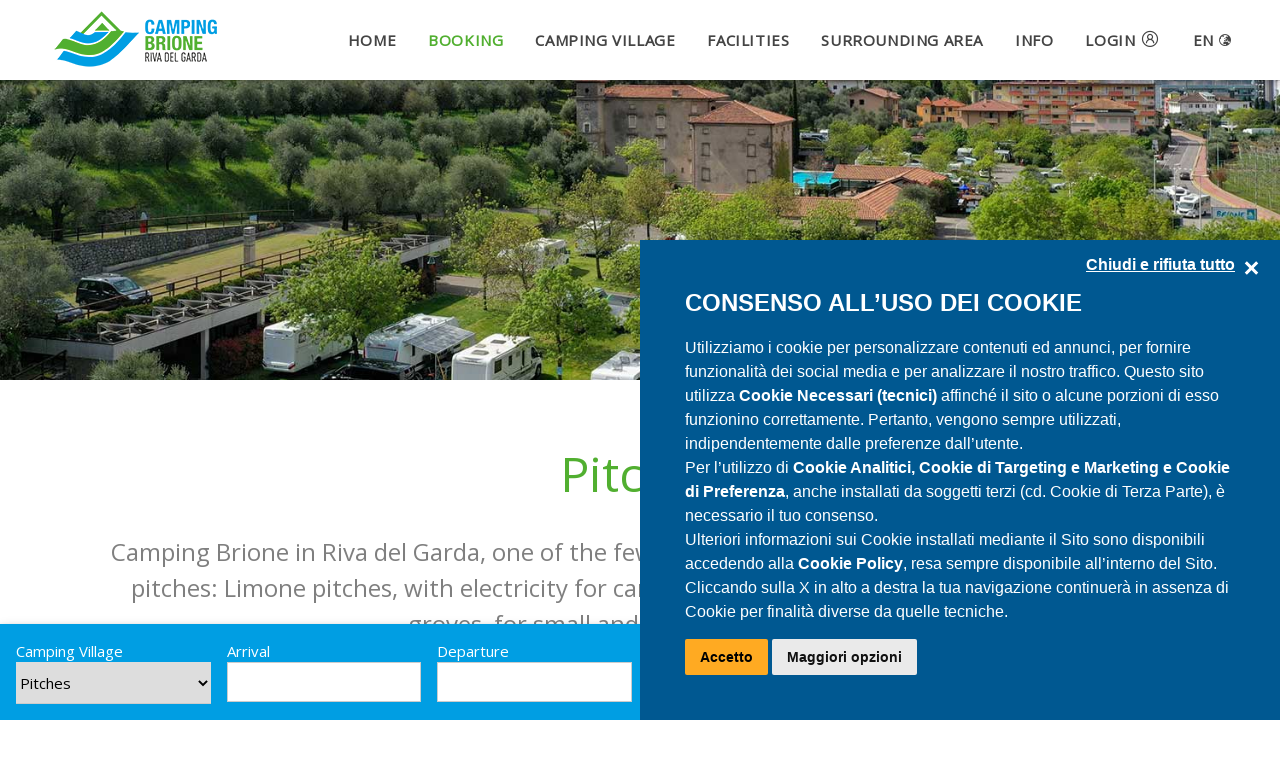

--- FILE ---
content_type: text/html; charset=utf-8
request_url: https://www.campingbrione.com/en/piazzole.aspx
body_size: 7382
content:
<!DOCTYPE html><html xmlns=http://www.w3.org/1999/xhtml><head><meta http-equiv=Content-Type content="text/html; charset=utf-8"><meta name=viewport content="width=device-width, initial-scale=1.0"><link rel=apple-touch-icon href=/images/apple-icon/apple-touch-icon.png><link rel=apple-touch-icon sizes=60x60 href=/images/apple-icon/apple-touch-icon-60x60.png><link rel=apple-touch-icon sizes=72x72 href=/images/apple-icon/apple-touch-icon-72x72.png><link rel=apple-touch-icon sizes=76x76 href=/images/apple-icon/apple-touch-icon-76x76.png><link rel=apple-touch-icon sizes=114x114 href=/images/apple-icon/apple-touch-icon-114x114.png><link rel=apple-touch-icon sizes=120x120 href=/images/apple-icon/apple-touch-icon-120x120.png><link rel=apple-touch-icon sizes=144x144 href=/images/apple-icon/apple-touch-icon-144x144.png><link rel=apple-touch-icon sizes=152x152 href=/images/apple-icon/apple-touch-icon-152x152.png><link rel=apple-touch-icon sizes=167x167 href=/images/apple-icon/apple-touch-icon-167x167.png><link rel=apple-touch-icon sizes=180x180 href=/images/apple-icon/apple-touch-icon-180x180.png><meta name=apple-mobile-web-app-title content=Camping2Laghi.it><link rel=icon href=/icon.jpg type=image/jpeg><link rel=preconnect href=https://fonts.googleapis.com><link rel=preconnect href=https://fonts.gstatic.com crossorigin=""><link href="https://fonts.googleapis.com/css?family=Open+Sans:wght@300;400;700&amp;display=swap" rel=stylesheet type=text/css media=all><link rel=stylesheet href="/_styles/style.cssx?linksetname=hejpmd&amp;linkset=1&amp;v=63834342035.5806"><style>#ui-datepicker-div{transform:translateY(-100%)}#welcome .titolo{color:#51af30}#sezione-sistemazioni .categoria-sistemazione{color:#40c1f1}#bg-hero{background-image:url(/images/test-sfondo.jpg);background-repeat:no-repeat;background-position:left;background-size:cover}.header-img img{width:100%;height:auto}.header-img source{width:100%;height:auto}#whatsapp-widget{display:block;text-decoration:none;font-size:27px;position:fixed;bottom:83px;right:16px;z-index:4;line-height:1;padding:16px;border-radius:50%;background:#1bd741;color:#fff}#cc_update{bottom:75px!important;z-index:1!important;transform:translateX(100%);transition:transform .3s ease}body.cc_update_visible #cc_update{display:none}@media(min-width:768px){#whatsapp-widget{bottom:16px}}@media(min-width:992px){#header{padding-top:0}}@media(min-width:1200px){#whatsapp-widget{bottom:83px}}@media(min-width:1533px){#whatsapp-widget{bottom:100px}}@media(min-width:19203px){#whatsapp-widget{padding:24px}}</style><script src="/_scriptJS/script.jsx?srcsetname=jipncc&amp;srcset=1&amp;v=63804731066.6533"></script><meta property=og:title content="Pitches - Camping Brione"><meta property=og:description content="Camping Brione offers holidaymakers the choice between two types of pitches: pitches A and pitches B."><meta property=og:url content=https://www.campingbrione.com/en/piazzole.aspx><meta property=og:image><meta property=og:site_name content="Camping Brione"><meta property=og:type content=website><script type=application/ld+json>{"@context":"http://schema.org/","@type":"LodgingBusiness","address":{"@type":"PostalAddress","addressLocality":"Riva del Garda (TN)","addressRegion":"Trentino-Alto Adige","addressCountry":"IT","postalCode":"38066","streetAddress":"Via Brione, 32"},"description":"Camping Brione offers holidaymakers the choice between two types of pitches: pitches A and pitches B.","image":"https://www.campingbrione.com/images/logo.png","name":"Pitches - Camping Brione","url":"https://www.campingbrione.com/en/piazzole.aspx","telephone":"+39 0464520885","geo":{"@type":"GeoCoordinates","latitude":"45.88129","longitude":"10.86201"}}</script><script src="/componenti/scraping.aspx?url=https%3a%2f%2fxbserver.camping.it%2fcookie%2fgenialcookieclient.js&amp;contanttype=text/javascript&amp;ttl=3600&amp;version=4"></script><script>typeof dataLayer=="undefined"?dataLayer=[{dlISOLang:"it"}]:dataLayer.push({dlISOLang:"it"})</script><script>(function(n,t,i,r,u){n[r]=n[r]||[];n[r].push({"gtm.start":(new Date).getTime(),event:"gtm.js"});var e=t.getElementsByTagName(i)[0],f=t.createElement(i),o=r!="dataLayer"?"&l="+r:"";f.async=!0;f.src="https://www.googletagmanager.com/gtm.js?id="+u+o;e.parentNode.insertBefore(f,e)})(window,document,"script","dataLayer","GTM-T4JG2WM")</script><link rel=canonical href=https://www.campingbrione.com/en/piazzole.aspx><link href=https://www.campingbrione.com/de/piazzole.aspx hreflang=de rel=alternate><link href=https://www.campingbrione.com/en/piazzole.aspx hreflang=en rel=alternate><link href=https://www.campingbrione.com/it/piazzole.aspx hreflang=it rel=alternate><link href=https://www.campingbrione.com/nl/piazzole.aspx hreflang=nl rel=alternate><link href=https://www.campingbrione.com/it/piazzole.aspx hreflang=x-default rel=alternate><title>Pitches - Camping Brione</title><meta name=description content="Camping Brione offers holidaymakers the choice between two types of pitches: pitches A and pitches B."><meta name=keywords content="Pitches, Bungalows, Camping in Trentino, camping in Riva del Garda , camping in Trentino, tourist village, camping, camping, campsite, camping in Trentino, camping in Trentino, lake in Trentino, bungalows, mobile homes, pitches"></head><body><form method=post action=./piazzole.aspx id=form1><div class=aspNetHidden><input type=hidden name=__VIEWSTATE id=__VIEWSTATE value="/[base64]/jo7KW9QvjKbOy2PBFZGEsvVAQ=="></div><div class=aspNetHidden><input type=hidden name=__VIEWSTATEGENERATOR id=__VIEWSTATEGENERATOR value=C6E277C0></div><noscript><iframe src="https://www.googletagmanager.com/ns.html?id=GTM-T4JG2WM" height=0 width=0 style=display:none;visibility:hidden></iframe></noscript><div id=main-div class=w3-display-container><header id=header><div id=header-img-container class=w3-display-container style=overflow:hidden;padding-top:80px><div class=w3-display-container><picture class=header-img><source srcset=/images/piazzole/header-piazzole.jpg width=1498 height=375 style=width:100%!important;height:auto!important media="(min-width: 768px)"><img src=/images/piazzole/header-piazzole768x384.jpg alt="" width=768 height=384 style=width:100%!important;height:auto!important></picture></div></div><div id=barra-menu class="w3-display-topleft w3-card"><div id=barra-menu-inner class="inner w3-display-container"><div id=logo-barra-menu><a href=/en/ class=logo style=display:inline-block><img src=/images/logo.png width=230 height=80></a></div><nav id=menu-contacts class=w3-bar><a href=/en/contatti.aspx class=w3-bar-item><i class="las la-envelope" style=font-size:24px></i> <span>info@campingbrione.com</span></a> <a href=https://wa.me/+390464520885 target=_blank class=w3-bar-item><i class="lab la-whatsapp" style=font-size:24px></i> <span>+390464520885</span></a> <a href=tel:+390464520885 class=w3-bar-item><i class="las la-phone-volume" style=font-size:24px></i> <span>+390464520885</span></a></nav><nav id=menu class=w3-display-topright><ul class=w3-bar style=overflow:visible;margin:0><li class=menu-item><a href=/en/ class=w3-bar-item>home</a><li class=menu-item><a href=https://services.sgs-hospitality.com/booking/disponibilita/brione/en target=_blank class=w3-bar-item style=color:#51af30>booking</a><li class="dropdown menu-item"><a class=w3-bar-item>Camping Village</a><ul class="dropdown-menu w3-card w3-row" style=left:auto;right:0><li class="w3-col dropdown-menu-item" style=width:50%><ul class=sub-menu><li class=sub-menu-item><a data-dropdown-menu=dropdown-menu-item-sistemazioni data-img-specifica=submenuitem-piazzole-img href=/en/piazzole.aspx>Pitches</a><li class=sub-menu-item><a data-dropdown-menu=dropdown-menu-item-sistemazioni data-img-specifica=submenuitem-alloggi-img href=/en/bungalow-casemobili.aspx>Bungalow - Mobilhome</a><li class=sub-menu-item style=margin-top:48px><a href=/en/condizioni-di-vendita.aspx>Terms and booking conditions</a></ul><li id=dropdown-menu-item-sistemazioni class="w3-col dropdown-menu-item" style=width:50%><img class="submenuitem-img-generica lazy w3-light-gray" data-src=/images/menu-sistemazioni.jpg width=600 height=600 style=width:100%;height:auto> <img id=submenuitem-alloggi-img class="submenuitem-img-specifica w3-hide lazy w3-light-gray" data-src=/images/menu-alloggi.jpg width=600 height=600 style=width:100%;height:auto> <img id=submenuitem-piazzole-img class="submenuitem-img-specifica w3-hide lazy w3-light-gray" data-src=/images/menu-piazzole.jpg width=600 height=600 style=width:100%;height:auto></ul><li class="dropdown menu-item"><a class=w3-bar-item>Facilities</a><ul class="dropdown-menu w3-card w3-row" style=left:auto;right:0><li class="w3-col dropdown-menu-item" style=width:50%><ul class=sub-menu><li class=sub-menu-item><a data-dropdown-menu=dropdown-menu-item-servizi data-img-specifica=submenuitem-bar-minimarket-img href=/en/bar-minimarket.aspx> Bar - Mini Market</a><li class=sub-menu-item><a data-dropdown-menu=dropdown-menu-item-servizi data-img-specifica=submenuitem-piscina-img href=/en/piscina.aspx>Swimming Pool</a><li class=sub-menu-item><a data-dropdown-menu=dropdown-menu-item-servizi data-img-specifica=submenuitem-parcogiochi-img href=/en/parco-giochi.aspx>Playground</a><li class=sub-menu-item><a data-dropdown-menu=dropdown-menu-item-servizi data-img-specifica=submenuitem-dog-img href=/en/dog-friendly.aspx>Dog Friendly Campsite</a><li class=sub-menu-item><a data-dropdown-menu=dropdown-menu-item-servizi data-img-specifica=submenuitem-bici-img href=/en/noleggio-bici.aspx>Bike Rental</a><li class=sub-menu-item><a data-dropdown-menu=dropdown-menu-item-servizi data-img-specifica=submenuitem-utili-img href=/en/servizi-utili.aspx>Useful Facilities</a></ul><li id=dropdown-menu-item-servizi class="w3-col dropdown-menu-item" style=width:50%><img class="submenuitem-img-generica lazy w3-light-gray" data-src=/images/menu/menu-servizi.jpg width=600 height=600 style=width:100%;height:auto> <img id=submenuitem-bar-minimarket-img class="submenuitem-img-specifica w3-hide lazy w3-light-gray" data-src=/images/menu-ristorante.jpg width=600 height=600 style=width:100%;height:auto> <img id=submenuitem-spiaggia-img class="submenuitem-img-specifica w3-hide lazy w3-light-gray" data-src=/images/menu-spiaggia.jpg width=600 height=600 style=width:100%;height:auto> <img id=submenuitem-piscina-img class="submenuitem-img-specifica w3-hide lazy w3-light-gray" data-src=/images/menu-piscina.jpg width=600 height=600 style=width:100%;height:auto> <img id=submenuitem-parcogiochi-img class="submenuitem-img-specifica w3-hide lazy w3-light-gray" data-src=/images/menu-parcogiochi.jpg width=600 height=600 style=width:100%;height:auto> <img id=submenuitem-dog-img class="submenuitem-img-specifica w3-hide lazy w3-light-gray" data-src=/images/menu-dogfriendly.jpg width=600 height=600 style=width:100%;height:auto> <img id=submenuitem-bici-img class="submenuitem-img-specifica w3-hide lazy w3-light-gray" data-src=/images/menu-noleggiobici.jpg width=600 height=600 style=width:100%;height:auto> <img id=submenuitem-utili-img class="submenuitem-img-specifica w3-hide lazy w3-light-gray" data-src=/images/menu-serviziutili.jpg width=600 height=600 style=width:100%;height:auto></ul><li class="dropdown menu-item"><a class=w3-bar-item>Surrounding Area</a><ul class="dropdown-menu w3-card w3-row" style=left:auto;right:0><li class="w3-col dropdown-menu-item" style=width:50%><ul class=sub-menu><li class=sub-menu-item><a data-dropdown-menu=dropdown-menu-item-territorio data-img-specifica=submenuitem-lago-img href=/en/lago-di-garda.aspx>Lago di Garda</a><li class=sub-menu-item><a data-dropdown-menu=dropdown-menu-item-territorio data-img-specifica=submenuitem-sport-img href=/en/sport.aspx>Sport</a><li class=sub-menu-item><a data-dropdown-menu=dropdown-menu-item-territorio data-img-specifica=submenuitem-divertimento-img href=/en/divertimento.aspx>Fun</a></ul><li id=dropdown-menu-item-territorio class="w3-col dropdown-menu-item" style=width:50%><img class="submenuitem-img-generica lazy w3-light-gray" data-src=/images/menu-territorio.jpg width=600 height=600 style=width:100%;height:auto> <img id=submenuitem-lago-img class="submenuitem-img-specifica w3-hide lazy w3-light-gray" data-src=/images/menu-lago.jpg width=600 height=600 style=width:100%;height:auto> <img id=submenuitem-sport-img class="submenuitem-img-specifica w3-hide lazy w3-light-gray" data-src=/images/menu/menu-sport.jpg width=600 height=600 style=width:100%;height:auto> <img id=submenuitem-divertimento-img class="submenuitem-img-specifica w3-hide lazy w3-light-gray" data-src=/images/menu/menu-divertimento.jpg width=600 height=600 style=width:100%;height:auto></ul><li class="dropdown menu-item"><a class=w3-bar-item>info</a><ul class="dropdown-menu w3-card w3-row" style=left:auto;right:0;width:950px><li class="dropdown-menu-item w3-col" style=width:50%><ul class=sub-menu><li class=sub-menu-item><a href=/en/dove-siamo.aspx>Where we are</a><li class=sub-menu-item><a href=/en/contatti.aspx>Contact details</a><li class="sub-menu-item w3-medium" style=margin-top:48px><a href=/en/contatti.aspx style=text-transform:lowercase;display:flex;align-items:center><i class="las la-envelope" style=font-size:24px></i> <span style=display:inline-block;margin-left:8px>info@campingbrione.com</span></a><li class="sub-menu-item w3-medium"><a href=tel:+390464520885 style=text-transform:lowercase;display:flex;align-items:center><i class="las la-phone-volume" style=font-size:24px></i> <span style=display:inline-block;margin-left:8px>+39 0464 520885</span></a></ul><li class="w3-col dropdown-menu-item w3-col" style=width:50%><img class="lazy w3-light-gray" data-src=/images/menu-dovesiamo.jpg width=600 height=600 style=width:100%;height:auto></ul><li class=menu-item><a href=https://services.sgs-hospitality.com/Booking/login/brione/en target=_blank class=w3-bar-item>login <span><i class="las la-user-circle" style=font-size:20px></i></span></a><li class="dropdown menu-item w3-display-container"><a class=w3-bar-item>en <span><i class="las la-globe-europe"></i></span></a><ul class="dropdown-menu w3-card" style="left:-100%;width:200%;padding:32px 0;text-align:center"><li class="dropdown-menu-item simple"><a href=/it/>IT</a><li class="dropdown-menu-item simple"><a href=/de/>DE</a><li class="dropdown-menu-item simple"><a href=/nl/>NL</a></ul></ul></nav><div id=btn-menu class=w3-display-right><a role=button class=w3-padding><span class=lines></span></a></div></div></div></header><nav id=menu-mobile class=closed><ul class=menu-laterale><li class="menu-laterale-item separator-item"><a href=https://services.sgs-hospitality.com/booking/disponibilita/brione/en target=_blank>BOOKING</a><li class="menu-laterale-item w3-display-container"><a class=noLink style=cursor:pointer;text-transform:uppercase><span><i class="las la-globe-europe"></i></span> en <span class="w3-display-right btn-open-sub-menu"><i class="las la-chevron-down"></i></span></a><ul class=sub-menu-laterale data-closed=true><li class=sub-menu-laterale-item><a id=uxLinguaAltMenuLaterale1 href=/it/>IT</a><li class=sub-menu-laterale-item><a id=uxLinguaAltMenuLaterale2 href=/de/>DE</a><li class=sub-menu-laterale-item><a id=uxLinguaAltMenuLaterale3 href=/nl/>NL</a></ul><li class="menu-laterale-item capitalize"><a href=https://services.sgs-hospitality.com/Booking/login/brione/en><span><i class="las la-user-circle" style=font-size:20px></i></span> Login</a><li class="menu-laterale-item separator-item capitalize"><a href=/en/>Home</a><li class="menu-laterale-item capitalize"><a href=/en/dove-siamo.aspx>Where we are</a><li class="menu-laterale-item separator-item capitalize"><a href=/en/contatti.aspx>Contact details</a><li class="menu-laterale-item capitalize"><a href=/en/bungalow-casemobili.aspx>Bungalow - Mobilhome</a><li class="menu-laterale-item capitalize"><a href=/en/piazzole.aspx>Pitches</a><li class="menu-laterale-item separator-item capitalize"><a href=/en/condizioni-di-vendita.aspx>condizioni di vendita</a><li class="menu-laterale-item w3-display-container capitalize"><a class=noLink style=cursor:pointer><span>Facilities</span><span class="w3-display-right btn-open-sub-menu"><i class="las la-chevron-down"></i></span></a><ul class=sub-menu-laterale data-closed=true><li class=sub-menu-laterale-item><a href=/en/bar-minimarket.aspx> Bar - Mini Market</a><li class=sub-menu-laterale-item><a href=/en/piscina.aspx>Swimming Pool</a><li class=sub-menu-laterale-item><a href=/en/parco-giochi.aspx>Playground</a><li class=sub-menu-laterale-item><a href=/en/dog-friendly.aspx>Dog Friendly Campsite</a><li class=sub-menu-laterale-item><a href=/en/noleggio-bici.aspx>Bike Rental</a><li class=sub-menu-laterale-item><a href=/en/servizi-utili.aspx>Useful Facilities</a></ul><li class="menu-laterale-item w3-display-container capitalize"><a class=noLink style=cursor:pointer><span>Surrounding Area</span><span class="w3-display-right btn-open-sub-menu"><i class="las la-chevron-down"></i></span></a><ul class=sub-menu-laterale data-closed=true><li class=sub-menu-laterale-item><a href=/en/lago-di-garda.aspx>Lago di Garda</a><li class=sub-menu-laterale-item><a href=/en/sport.aspx>Sport</a><li class=sub-menu-laterale-item><a href=/en/divertimento.aspx>Fun</a></ul></ul></nav><div id=welcome class=w3-center><div id=welcome-inner><h1 class="titolo animated" data-animate=fadeInUp>Pitches</h1><div class=animated data-animate=fadeInUp><p>Camping Brione in Riva del Garda, one of the few 4-star campsites in Trentino, has two types of pitches: Limone pitches, with electricity for campers and caravans, and Ulivo pitches, in olive groves, for small and medium-sized tents.<p>Here you can find our regulations, <a href=https://www.campingbrione.com/en/regolamento-villaggio.aspx>click here</a>.</div></div></div><div id=sezione-elenco-piazzole><div class=template-max-width><div class="w3-row grid"><div id=item-a class="w3-col w3-display-container item"><img style=width:100%!important;height:auto!important width=1024 height=775 src=/images/piazzole/piazzola-a.jpg class=btn-open-modal data-modal-id=modal-a> <h3 class="w3-text-white w3-display-bottommiddle nome-casamobile w3-xxlarge btn-open-modal" data-modal-id=modal-a>Pitches Limone</h3></div><div id=item-b class="w3-col w3-display-container item" data-modal-id=""><img style=width:100%!important;height:auto!important width=1024 height=775 src=/images/piazzole/piazzola-b.jpg class=btn-open-modal data-modal-id=modal-b> <h3 class="w3-text-white w3-display-bottommiddle nome-casamobile w3-xxlarge btn-open-modal" data-modal-id=modal-b>Pitches Ulivo</h3></div></div></div></div><div id=modal-a class=w3-modal><div class="w3-modal-content w3-animate-right w3-card-4 w3-padding-16"><header class=w3-container><img src=/images/logo.png style=width:230px> <span data-modal-id=modal-a class="w3-button w3-display-topright btn-close-modal w3-hover-white w3-text-green"><i class="las la-times" style=font-size:32px></i></span> <h3 class="w3-xxlarge w3-center" style=color:#51af30>Pitches Limone</h3><div class=w3-large><p>Placed in the flat area of the campsite, all the Limone pitches are large (about 80 square metres) and perfectly equipped, ideal for camping in campers, caravans or large tents.<p>Please note that in the southern area it is not possible to connect to drinking water directly on the pitch, this service can only be found in the northern area.<p>Four-legged friends are welcome for a fee.</div></header><div class="w3-center w3-padding-24"><a href="https://services.sgs-hospitality.com/booking/disponibilita/brione/en?gruppo=1&npax=2&persone=30,30" id=ContentPlaceHolderMain_BookingWidgetLinkButton_uxBookingWidgetLinkButton target=_blank class="w3-button w3-text-white w3-large w3-display-container" style=background:#51af30;min-width:275px;width:90%;max-width:350px><i class="las la-calendar" style=font-size:32px;position:absolute;left:16px;top:50%;transform:translateY(-50%)></i> <span>booking</span></a></div><div class=w3-container><div class=info-piazzola><h4 class=info-title><i class="las la-info"></i> Details <i class="las la-angle-up"></i></h4><div class=info-content><p>Included in the fee:<ul><li>electricity 6 ampere ( 1.300 watt)<li>parking space<li>use of sanitary facilities with hot water<li>water connection on the site (north side only)<li>free access to the campsite's own swimming pool (only in the opened period)<li>free Wi-Fi up to 2 MB (more on payment)</ul><p>Fridge rental and private bathroom are available upon request (i.e. at an extra charge).<p>Washing machine and tumble dryer are at your disposal, they only work with 1 Euro coins.</div></div></div><footer style=text-align:right;padding-top:16px><button type=button data-modal-id=modal-a class="w3-button btn-close-modal w3-green w3-large">Close</button></footer></div></div><div id=modal-b class=w3-modal><div class="w3-modal-content w3-animate-right w3-card-4 w3-padding-16"><header class=w3-container><img src=/images/logo.png style=width:230px> <span data-modal-id=modal-b class="w3-button w3-display-topright btn-close-modal w3-hover-white w3-text-green"><i class="las la-times" style=font-size:32px></i></span> <h3 class="w3-xxlarge w3-center" style=color:#51af30>Pitches Ulivo</h3><div class=w3-large><p>Nestled in the olive grove on the hillside, the Ulivo pitches are ideal for a stay in small to medium-sized tents and allow you to experience the most authentic camping spirit: they can only be reached on foot, for a holiday in close contact with nature. This type of pitch has<strong> no electricity</strong> connection on site.<p>Four-legged friends are welcome for a fee.</div></header><div class="w3-center w3-padding-24"><a href="https://services.sgs-hospitality.com/booking/disponibilita/brione/en?gruppo=1&npax=2&persone=30,30" id=ContentPlaceHolderMain_BookingWidgetLinkButton1_uxBookingWidgetLinkButton target=_blank class="w3-button w3-text-white w3-large w3-display-container" style=background:#51af30;min-width:275px;width:90%;max-width:350px><i class="las la-calendar" style=font-size:32px;position:absolute;left:16px;top:50%;transform:translateY(-50%)></i> <span>booking</span></a></div><div class=w3-container><div class=info-piazzola><h4 class=info-title><i class="las la-info"></i> Details <i class="las la-angle-up"></i></h4><div class=info-content><p>The fee includes:<ul><li>use of sanitary facilities with hot water<li>parkingplace nearby the place<li>free access to the campsite's own swimming pool (only in the opened period)<li>free phone/devices charge at reception<li>free Wi-Fi up to 2 MB (more on payment)<li>free safe for small things</ul><p>Fridge rental and private bathroom are available upon request (i.e. at an extra charge).<p>Washing machine and tumble dryer are at your disposal, they work only with 1 Euro coins.</div></div></div><footer style=text-align:right;padding-top:16px><button type=button data-modal-id=modal-b class="w3-button btn-close-modal w3-green w3-large">Close</button></footer></div></div><section id=sezione-scarica-mappa class=background-grey><div id=sezione-scarica-mappa-inner><div class="container-img w3-display-container"><img class="lazy logo" width=600 height=600 data-src=/images/piazzole/mappa.jpg style=width:100%;height:auto><div class=text><h3 class=animated data-animate=fadeInUp>Download Camping Map</h3><a href="/pdf/mappa-campeggio.pdf?v=3" target=_blank class="w3-button w3-round tasto-scarica w3-large animated" data-animate=fadeInUp data-animate-delay=200>Get PDF</a></div></div></div></section><section id=sezione-territorio class="w3-display-container w3-row"><div id=territorio-container class="w3-display-container animated" data-animate=fade data-animate-delay=700><div id=territorio class=w3-display-middle><h3 class="ombratesto animated" data-animate=fadeInLeft>EXPERIENCES IN THE SURROUNDING AREA</h3><p class="ombratesto animated" data-animate=fadeInLeft data-animate-delay=100>In Riva del Garda and Trentino there is lots to see and to do.</p><a class="link-scopri-territorio animated" data-animate=fadeInLeft data-animate-delay=150 href=/en/lago-di-garda.aspx>Discover</a></div></div></section><div id=booking-bottom class="w3-card booking-hidden"><div id=booking-label><button id=booking-button-open type=button style=width:75%;margin:auto;display:block;background:#51af30 class="w3-button w3-text-white w3-large w3-display-container"><i class="las la-calendar" style=font-size:32px;position:absolute;left:16px;top:50%;transform:translateY(-50%)></i> <span>Booking</span></button> <button id=booking-button-close type=button style=margin:auto;display:none;background:#e23434 class="w3-button w3-text-white w3-large"><i class="las la-times"></i></button></div><div id=booking-bottom-container><div class=w3-row-padding><div class="w3-col container-input"><label class=w3-text-white>Camping Village</label><select id=select-sistemazioni class="w3-select select-tipologia" name=option style=height:42px><option value=1 selected=selected>Pitches<option value=2>Mobilehome</select></div><div class="w3-col container-input"><label class=w3-text-white>Arrival</label><input id=data-arrivo-input readonly=readonly type=text class="w3-input w3-border data-arrivo-input"></div><div class="w3-col container-input"><label class=w3-text-white>Departure</label><input id=data-partenza-input readonly=readonly type=text class="w3-input w3-border data-partenza-input"></div><div id=container-input-persone class="w3-col container-input"><label class=w3-text-white>People</label><select id=select-persone class="w3-select select-persone" name=option style=height:42px><option value=1>1<option value=2 selected=selected>2<option value=3>3<option value=4>4<option value=5>5<option value=6>6</select></div><div class="w3-col container-input"><label class=w3-text-white>Children (under 2)</label><select id=select-bambini class="w3-select select-bambini" name=option style=height:42px><option value=-1 selected=selected>--<option value=1>1<option value=2>2<option value=3>3<option value=4>4</select></div><div id=container-btn-verifica class="w3-col container-input" style=margin-top:21px><button id=btn-verifica-disponibilita style=width:100%;background:#51af30 class="btn-cerca w3-button w3-text-white w3-large w3-display-container" type=button><i class="las la-calendar" style=font-size:32px;position:absolute;left:16px;top:50%;transform:translateY(-50%)></i> <span>Check Availability</span></button></div></div></div></div><footer id=footer><div class="footer-inner w3-row w3-display-container"><div class="w3-col footer-col"><h4>Eco Camping</h4><ul><li><a href=/en/piazzole.aspx>Pitches</a><li><a href=/en/bungalow-casemobili.aspx>Bungalow - Mobilhome</a><li><a href=/en/lago-di-garda.aspx>Lago di Garda</a><li><a href=/en/sport.aspx>Sport</a><li><a href=/en/divertimento.aspx>Fun</a><li><a href="/pdf/mappa-campeggio.pdf?v=3" target=_blank>Map</a></ul></div><div class="w3-col footer-col"><h4>Facilities</h4><ul><li><a href=/en/bar-minimarket.aspx>Bar - Mini Market</a><li><a href=/en/piscina.aspx>Swimming Pool</a><li><a href=/en/parco-giochi.aspx>Playground</a><li><a href=/en/dog-friendly.aspx>Dog Friendly Campsite</a><li><a href=/en/noleggio-bici.aspx>Bike Rental</a><li><a href=/en/servizi-utili.aspx>Useful Facilities</a></ul></div><div class="w3-col footer-col"><h4>Info e Extra</h4><ul><li><a href=/en/dove-siamo.aspx>Where we are</a><li><a href=/en/contatti.aspx>Contact details</a><li><a href=/en/domande-frequenti.aspx>FAQs</a><li><a href=/en/gallery.aspx>Gallery</a><li><a href=/en/privacy-policy.aspx>Privacy Policy</a><li><a style=cursor:pointer class=btn-cookie-preference-footer>Manage Cookie Consent</a><li><a href=https://www.facebook.com/CampingBrione/ target=_blank><i class="lab la-facebook"></i></a> <a href=https://www.instagram.com/campingbrione_rivadelgarda/ target=_blank><i class="lab la-instagram"></i></a></ul></div><div class="w3-col footer-col"><div id=biglietto><img src=/images/logo.png width=230 height=80 style=width:100%;max-width:215px;height:auto> <p>Via Brione, 32<p>38066<p>Riva del Garda (TN)<p>Tel +39 0464 520885<p>info@campingbrione.com<p>P.IVA 01744260223<p>CIN: IT022153B19SDXV6QS</div></div><div class=w3-col style=width:100%><div class=footer-loghi><a href="/pdf/progetto-camping-brione.pdf?v=1" target=_blank><img width=1 height=1 style=width:100%;height:auto;max-width:150px class=lazy data-src=/images/prov-trento.jpg></a> <a href="/pdf/progetto-camping-brione.pdf?v=1" target=_blank><img width=1 height=1 style=width:100%;height:auto;max-width:150px class=lazy data-src=/images/europa.jpg></a> <img width=1 height=1 style=width:100%;height:auto;max-width:150px class=lazy data-src=/images/logo-garda-guest-card.png> <img width=1 height=1 style=width:100%;height:auto;max-width:150px class=lazy data-src=/images/logo-garda-trentino-vela.png> <img width=1 height=1 style=width:100%;height:auto;max-width:150px class=lazy data-src=/images/logo-trentino.png></div></div><div class=w3-col style=width:100%><div style=margin-top:48px;font-size:17px>developed by <a href=https://www.genial.it class=bold>Genial s.r.l</a></div></div><script>$(".btn-cookie-preference-footer").on("click",function(){CC_ShowCustomize()})</script></div></footer><script>$(window).on("scroll",function(){$(window).scrollTop()>200&&!$("#barra-menu").hasClass("barra-menu-fixed")?($("#barra-menu").addClass("barra-menu-fixed").addClass("w3-card"),$("#booking-bottom").removeClass("booking-hidden"),$("body").addClass("cc_update_visible")):$(window).scrollTop()==0&&$("#barra-menu").hasClass("barra-menu-fixed")&&!$("#menu-mobile").hasClass("open")&&($("#barra-menu").removeClass("barra-menu-fixed").removeClass("w3-card"),$("#booking-bottom").addClass("booking-hidden"),$("body").removeClass("cc_update_visible"))})</script><script>$(".sub-menu-item a").on("mouseover",function(){let n=$(this).attr("data-dropdown-menu"),t=$(this).attr("data-img-specifica");$("#"+n+" img").addClass("w3-hide");$("#"+t).removeClass("w3-hide")});$(".sub-menu-item a").on("mouseleave",function(){let n=$(this).attr("data-dropdown-menu");$("#"+n+" img").addClass("w3-hide");$("#"+n+" img.submenuitem-img-generica").removeClass("w3-hide")})</script><script>$(".open-booking-widget").on("click",function(){let n=$("#booking-bottom");n.removeClass("booking-hidden")});$("#booking-button-open").on("click",function(){$("#booking-bottom-container").css("display","block");$(this).css("display","none");$("#booking-button-close").css("display","block")});$("#booking-button-close").on("click",function(){$("#booking-bottom-container").css("display","none");$(this).css("display","none");$("#booking-button-open").css("display","block")});$(window).on("resize",function(){Math.max(document.documentElement.clientWidth,window.innerWidth||0)>=993&&($("#booking-bottom-container").css("display",""),$("#booking-button-open").css("display","block"),$("#booking-button-close").css("display","none"))})</script><script src=/_scriptJs/jquery-ui-datepicker.min.js></script><script src=/_scriptJs/jquery-ui-datepicker-en.js></script><script>const CONFIG_BOOKING={campingBrione:{periodiAttivita:[{dataApertura:new Date(2026,2,26),dataChiusura:new Date(2026,10,2)}],sgsID:"brione"},settings:{codiceLingua:"en",sgsBaseUrl:"https://services.sgs-hospitality.com/booking/disponibilita/",enableSetDatepickerPositionScript:!0,campeggioSelezionatoDefault:"campingBrione"},messages:{dateRichieste:"Enter an arrival date and a departure date",dataArrivoRichiesta:"Please enter an arrival date"}};InitBooking("booking-bottom-container")</script></div><a href=https://wa.me/+390464520885 target=_blank id=whatsapp-widget class=w3-card><i class="lab la-whatsapp"></i></a><script>var UrlReferer="https://xbserver.camping.it/IdRef/?s=campingbrione.com&r=&ut=1769873378&a=baepe&h=www.campingbrione.com"</script><script src=/_scriptJs/IdentificaRefererNEW.js></script></form></body></html>

--- FILE ---
content_type: application/javascript
request_url: https://www.campingbrione.com/_scriptJs/IdentificaRefererNEW.js
body_size: 485
content:
if (typeof String.prototype.trim !== 'function') {
    String.prototype.trim = function () {
        return this.replace(/^\s+|\s+$/g, '');
    }
}

function getCookie(cname) {
    var name = cname + "=";
    var ca = document.cookie.split(';');
    for (var i = 0; i < ca.length; i++) {
        var c = ca[i].trim();
        if (c.indexOf(name) == 0) return c.substring(name.length, c.length);
    }
    return "";
}

function httpGetAsync(theUrl, callback) {
    var xmlHttp = new XMLHttpRequest();
    xmlHttp.onreadystatechange = function () {
        if (xmlHttp.readyState == 4 && xmlHttp.status == 200)
            callback(xmlHttp.responseText);
    }
    xmlHttp.open("GET", theUrl, true); // true for asynchronous 
    xmlHttp.send(null);
}

var genialFirstRef = "";

function SaveGenialFirstRef(genialFirstRefStored) {

    genialFirstRef = genialFirstRefStored;

    CaricaTagXB();
}

function CaricaTagXB() {
    var GenIdRefElement = document.getElementsByTagName("body")[0];

    var GenIdRef = document.createElement("script");
    GenIdRef.async = 1;
    GenIdRef.src = UrlReferer + "&id=" + genialFirstRef;


    GenIdRefElement.insertBefore(GenIdRef, GenIdRefElement.childNodes[0]);
}

if (!getCookie("genialFirstRef")) {

    genialFirstRef = Math.random().toString(36).substr(2, 24);
    //document.cookie = "genialFirstRef=" + genialFirstRef + "; " + expires;

    httpGetAsync("/componenti/identificareferrer.aspx?genialFirstRef=" + genialFirstRef, SaveGenialFirstRef);
}
else {
    genialFirstRef = getCookie("genialFirstRef");

    CaricaTagXB();
} 

function EnableCookieGenialFirstRef() {
    // imposto cookie referrer
    var d = new Date();
    d.setTime(d.getTime() + (30 * 24 * 60 * 60 * 1000));
    var expires = "expires=" + d.toGMTString();

    document.cookie = "genialFirstRef=" + genialFirstRef + "; " + expires + "; path=/;";
}



--- FILE ---
content_type: application/javascript; charset=utf-8
request_url: https://xbserver.camping.it/cookie/dominio.aspx?dominio=campingbrione.com&idlingua=it
body_size: 150
content:
CC_LoadDomain('{"IdDominio":75,"Nome":"campingbrione.com","CallBackFunc":"AttivaGenialCookie","ListaFunzionalita":[{"IdFunzionalita":"1","Nome":"Cookie Analitici (Statistici)","Descrizione":"Questi cookie raccolgono informazioni in forma aggregata sul numero di utenti e su come essi utilizzano il sito web. Quando i cookie analitici raccolgono informazioni che comportino l’individuazione dell\'indirizzo IP del visitatore, esso deve essere informato del fatto e dare o negare il consenso.","Attiva":false},{"IdFunzionalita":"2","Nome":"Targeting e Marketing (Pubblicità)","Descrizione":"Questi strumenti di tracciamento ci consentono di fornirti contenuti commerciali personalizzati in base al tuo comportamento e di gestire, fornire e tracciare gli annunci pubblicitari.","Attiva":false}],"Lang":{"UrlPrivacy":"/it/cookie-policy.aspx"},"BypassCookieBanner":false,"DominioRif":".campingbrione.com","Managed":false,"NoIpAnalitici":true}')